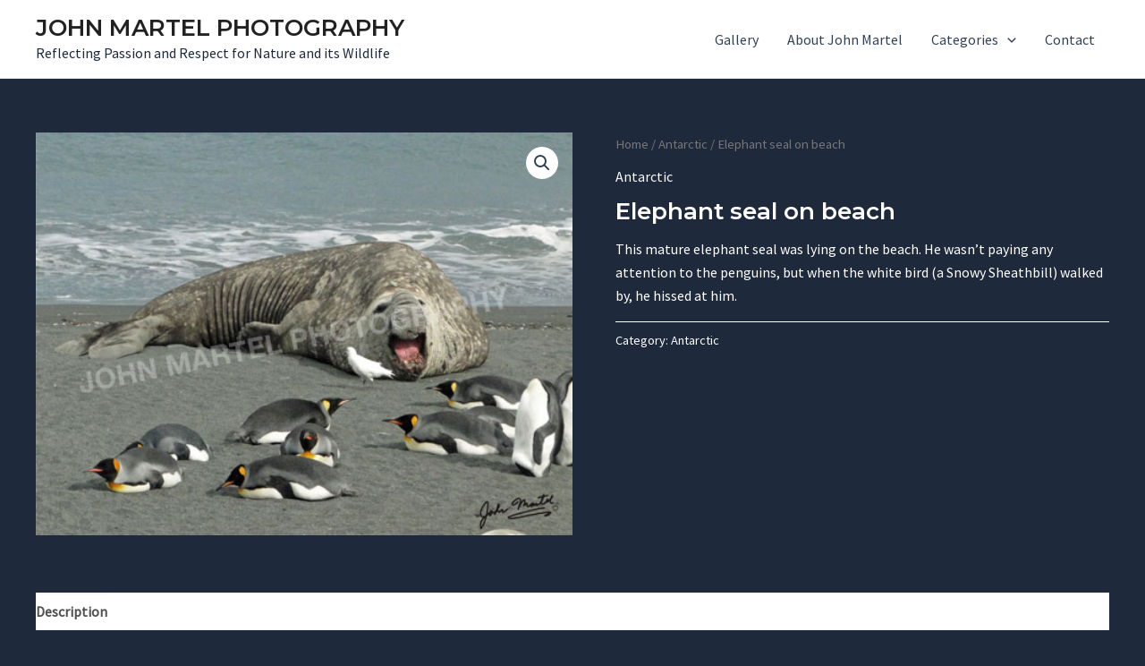

--- FILE ---
content_type: text/plain
request_url: https://www.google-analytics.com/j/collect?v=1&_v=j102&a=1720921705&t=pageview&_s=1&dl=http%3A%2F%2Fjohnmartelphotography.com%2Fproduct%2Felephant-seal-on-beach%2F&ul=en-us%40posix&dt=Elephant%20seal%20on%20beach%20%E2%80%93%20JOHN%20MARTEL%20PHOTOGRAPHY&sr=1280x720&vp=1280x720&_u=IEBAAEABAAAAACAAI~&jid=1721953693&gjid=2068578294&cid=433755461.1769392808&tid=UA-17009647-3&_gid=1273422862.1769392808&_r=1&_slc=1&z=388329778
body_size: -288
content:
2,cG-5B29RRBEG8